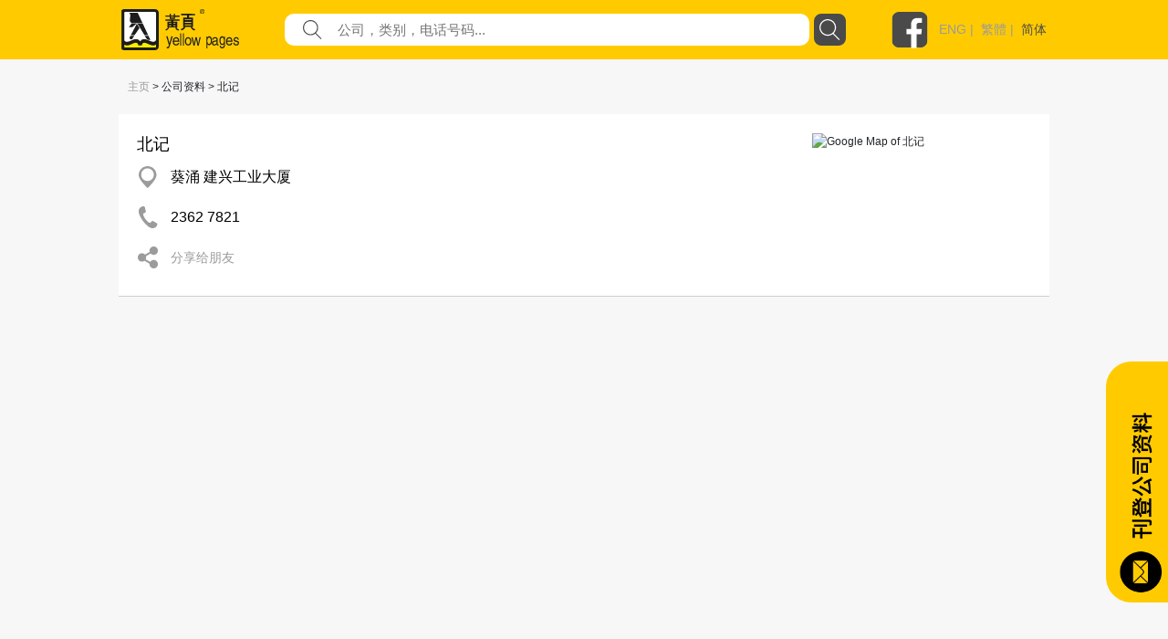

--- FILE ---
content_type: image/svg+xml
request_url: https://yp.com.hk/Images/icon/logo.svg
body_size: 6256
content:
<svg xmlns="http://www.w3.org/2000/svg" xmlns:xlink="http://www.w3.org/1999/xlink" width="126" height="44" viewBox="0 0 126 44">
    <defs>
        <path id="a" d="M0 44h135V0H0z"/>
    </defs>
    <g fill="none" fill-rule="evenodd">
        <path fill="#1D1D1B" d="M51.536 36.517h-.034L49.472 29H48l2.84 9.467c-.604 1.911-.692 2.14-1.367 2.14-.342 0-.602-.086-.775-.16v1.41c.212.073.358.143.559.143 1.644 0 1.778-.218 2.99-3.956C53.23 35.03 54.12 32.016 55 29h-1.423l-2.041 7.517zM60.604 36.08c-.04.63-.768 1.684-1.99 1.684-1.48 0-2.235-1.023-2.235-2.81H62C62 31.953 60.913 30 58.69 30 56.149 30 55 32.105 55 34.732 55 37.182 56.269 39 58.43 39c1.246 0 1.739-.33 2.106-.59.972-.721 1.31-1.918 1.363-2.33h-1.295zm-4.225-2.265c0-1.31.94-2.515 2.139-2.515 1.567 0 2.075 1.205 2.146 2.515h-4.285z"/>
        <mask id="b" fill="#fff">
            <use xlink:href="#a"/>
        </mask>
        <path fill="#1D1D1B" d="M63 39h1V26h-1zM66 39h1V26h-1zM68 34.502c0 2.2 1.088 4.498 3.49 4.498 2.412 0 3.51-2.299 3.51-4.498 0-2.2-1.098-4.502-3.51-4.502-2.402 0-3.49 2.303-3.49 4.502m1.309 0c0-1.138.37-3.253 2.181-3.253 1.829 0 2.206 2.115 2.206 3.253 0 1.14-.377 3.268-2.206 3.268-1.81 0-2.181-2.128-2.181-3.268M79.956 32.033h.028L81.513 39h1.306L85 30h-1.251l-1.532 7.08h-.029L80.717 30h-1.401l-1.457 7.08h-.026L76.383 30H75l2.183 9h1.316zM92.106 34.253c0-1.474.168-3.858 1.838-3.858 1.778 0 1.862 2.24 1.862 3.413 0 2-.577 3.525-1.85 3.525-.721 0-1.85-.65-1.85-3.08zM91 42h1.16v-4.568h.016c.301.646.897 1.227 1.814 1.227 2.322 0 3.01-2.92 3.01-5.105C97 30.998 95.958 29 94.158 29c-1.241 0-1.767 1.03-2.038 1.555h-.036V29.27H91V42zM98.52 32.835c.071-.658.283-1.645 1.712-1.645 1.167 0 1.737.491 1.737 1.382 0 .851-.359.978-.667 1.007l-2.049.296c-2.066.287-2.253 1.95-2.253 2.668 0 1.461.968 2.457 2.326 2.457 1.454 0 2.204-.787 2.679-1.393.044.653.212 1.305 1.314 1.305.29 0 .477-.11.681-.17v-1.038a1.4 1.4 0 0 1-.407.073c-.247 0-.4-.157-.4-.51V32.38c0-2.176-2.161-2.381-2.76-2.381-1.842 0-3.007.798-3.073 2.835h1.16zm3.416 2.97c0 1.14-1.13 2.002-2.284 2.002-.955 0-1.354-.556-1.354-1.478 0-1.073.97-1.284 1.586-1.387 1.553-.223 1.857-.355 2.052-.53v1.394zM106.183 33.728c0-1.153.096-3.356 1.88-3.356 1.658 0 1.85 2.344 1.85 3.794 0 2.389-1.15 3.029-1.889 3.029-1.243 0-1.84-1.499-1.84-3.467zM111 29.265h-1.087v1.264h-.004c-.304-.517-.819-1.529-2.057-1.529-1.832 0-2.852 1.965-2.852 4.479 0 2.148.678 5.02 3.008 5.02.92 0 1.516-.571 1.826-1.206v-.076h.015v.384c0 1.056.06 3.148-1.952 3.148-.273 0-1.33 0-1.534-1.418h-1.172c.234 2.381 1.827 2.669 2.642 2.669 3.158 0 3.167-3.221 3.167-4.503v-8.232zM117.614 36.08c-.053.63-.783 1.684-1.986 1.684-1.5 0-2.239-1.023-2.239-2.81H119c0-3.001-1.09-4.954-3.3-4.954-2.555 0-3.7 2.105-3.7 4.732 0 2.45 1.285 4.268 3.44 4.268 1.247 0 1.737-.33 2.092-.59.979-.721 1.32-1.918 1.364-2.33h-1.282zm-4.225-2.265c0-1.31.944-2.515 2.13-2.515 1.571 0 2.07 1.205 2.153 2.515h-4.283zM125.756 32.672c0-.429-.174-2.672-2.767-2.672-1.437 0-2.756.851-2.756 2.713 0 1.182.659 1.775 1.681 2.066l1.409.408c1.04.314 1.443.536 1.443 1.23 0 .935-.788 1.347-1.664 1.347-1.723 0-1.888-1.083-1.935-1.749H120c.04 1.026.247 2.985 3.125 2.985 1.633 0 2.875-1.062 2.875-2.815 0-1.165-.519-1.81-2.05-2.246l-1.218-.36c-.947-.275-1.32-.432-1.32-1.137 0-1.055 1.07-1.196 1.444-1.196 1.535 0 1.718.889 1.733 1.426h1.167zM3.067 0h32.868C38.18 0 40 1.8 40 4.012v35.975C40 42.202 38.181 44 35.935 44H3.067C.821 44-1 42.202-1 39.987V4.012C-1 1.8.821 0 3.067 0" mask="url(#b)"/>
        <path fill="#FFEC00" d="M37 37.971v2.6c0 .23-.198.429-.447.429H3.443A.44.44 0 0 1 3 40.57l.006-2.599s1.379.924 2.877.99c1.492.048 3.65-.79 5.31-1.563 1.665-.759 6.307-3.422 6.959 1.522h3.694c.656-4.944 5.295-2.28 6.957-1.522 1.662.774 3.824 1.61 5.311 1.562 1.508-.065 2.886-.989 2.886-.989" mask="url(#b)"/>
        <path fill="#FEFEFE" d="M37 33.05s-.164 1.499-2.287 1.908c-1.746.35-5.712-1.601-5.712-1.601s-5.789-3.012-8.395.52c0 0-.31.502-.6.502-.309 0-.614-.501-.614-.501-2.606-3.533-8.387-.521-8.387-.521s-3.955 1.951-5.722 1.6c-1.643-.31-2.156-1.289-2.283-1.71V4a1 1 0 0 1 .997-1h31.997C36.543 3 37 3.447 37 4v29.05z" mask="url(#b)"/>
        <path fill="#1D1D1B" d="M10.047 27.909h3.987l5.319-7.626-2.802-4.72-6.504 12.346zm18.956.73H24.94c.066.107.505.815 1.76 2.735 1.336 2.04 4.15 1.593 4.301 1.567l-1.997-4.301zM9.463 5.59c.131.707-.255 4.975-.452 6.386-.188 1.377 1.745 2.882 1.79 2.916h11.793L17.494 4H8.327c.107.097 1.016.929 1.138 1.589zm13.416 9.898h-5.735l7.588 12.422h3.936l-5.789-12.422zm-6.676 0h-5.276L8 19.313h3.63l4.573-3.826zm-7.447 15.51c0 .31.11.575.329.788.643.627 2.027.608 2.089.608l2.595-3.753h-4.06c-.038.048-.953 1.242-.953 2.357zM55.704 15.701h2.267v-.814h-2.267v.814zm0 2.532h2.267v-.795h-2.267v.795zM51.08 15.7h2.267v-.814H51.08v.814zm0 2.532h2.267v-.795H51.08v.795zm-4.056-7.182v1.457H53.3v1.043h-4.088v6.115h.51l-.004.014c0 .003-.112.336-.487.755-.345.385-.99.923-2.102 1.306l.719 1.17c.097-.033 2.39-.836 3.266-2.966l-.513-.259.005-.02h7.805l-.024.019-.65.517c.026.086.811 2.487 3.6 2.798l.282-1.313a5.81 5.81 0 0 1-1.162-.453c-.35-.183-.64-.39-.863-.614-.279-.28-.45-.586-.512-.912l-.003-.013h.713v-6.144h-4.088v-1.07h6.449v-1.43h-15.13zm6.008-2.04h3.057v-.824h-3.057v.824zm4.337-2.271V5h-1.28v1.74h-3.057V5h-1.23v1.78H47v1.353h4.8v2.278h5.568V8.208h4.785V6.74h-4.785zm10.625 5.013h7.044v-.793h-7.044v.793zm0 2.863h7.044v-.817h-7.044v.817zm0 2.684h7.044v-.807h-7.044v.807zM63.939 5v1.631h6.362v2.362h-4.146v10.123H67l-.013.017c-.004.005-.313.42-.894.916a7.436 7.436 0 0 1-2.574 1.435l.852 1.335c.088-.013 2.444-.41 4.137-3.228l-.513-.41-.024-.019h6.898l-.013.017-.5.643c.049.087 1.763 3.103 4.241 2.998l.376-1.469a4.126 4.126 0 0 1-1.24-.313c-.079-.033-.15-.077-.226-.115l-.08-.041a3.953 3.953 0 0 1-.537-.334c-.079-.059-.164-.11-.237-.173a3.907 3.907 0 0 1-.954-1.243l-.007-.016h1.011V9.084h-4.218V6.63H79V5.015L63.94 5zM84 2.498a2.5 2.5 0 1 1 5.001.006A2.5 2.5 0 0 1 84 2.498zm4.62 0A2.09 2.09 0 0 0 86.5.382a2.091 2.091 0 0 0-2.119 2.116 2.09 2.09 0 0 0 2.12 2.12 2.089 2.089 0 0 0 2.118-2.12zM86.55.994c.86 0 1.045.48 1.045.877 0 .366-.26.702-.705.79l.64 1.455h-.419l-.61-1.399h-.613v1.4h-.38V.993h1.043zm-.704 1.379h.511c.635 0 .74-.22.74-.509 0-.402-.26-.533-.675-.533h-.576v1.042z" mask="url(#b)"/>
    </g>
</svg>
